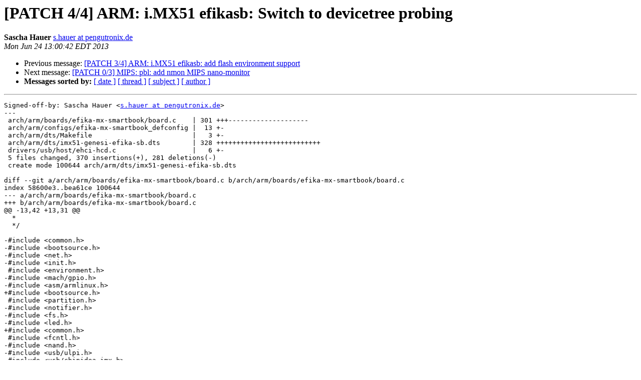

--- FILE ---
content_type: text/html
request_url: http://lists.infradead.org/pipermail/barebox/2013-June/015356.html
body_size: 26563
content:
<!DOCTYPE HTML PUBLIC "-//W3C//DTD HTML 4.01 Transitional//EN">
<HTML>
 <HEAD>
   <TITLE> [PATCH 4/4] ARM: i.MX51 efikasb: Switch to devicetree probing
   </TITLE>
   <LINK REL="Index" HREF="index.html" >
   <LINK REL="made" HREF="mailto:barebox%40lists.infradead.org?Subject=Re:%20Re%3A%20%5BPATCH%204/4%5D%20ARM%3A%20i.MX51%20efikasb%3A%20Switch%20to%20devicetree%20probing&In-Reply-To=%3C1372093242-11699-4-git-send-email-s.hauer%40pengutronix.de%3E">
   <META NAME="robots" CONTENT="index,nofollow">
   <style type="text/css">
       pre {
           white-space: pre-wrap;       /* css-2.1, curent FF, Opera, Safari */
           }
   </style>
   <META http-equiv="Content-Type" content="text/html; charset=us-ascii">
   <LINK REL="Previous"  HREF="015354.html">
   <LINK REL="Next"  HREF="015358.html">
 </HEAD>
 <BODY BGCOLOR="#ffffff">
   <H1>[PATCH 4/4] ARM: i.MX51 efikasb: Switch to devicetree probing</H1>
    <B>Sascha Hauer</B> 
    <A HREF="mailto:barebox%40lists.infradead.org?Subject=Re:%20Re%3A%20%5BPATCH%204/4%5D%20ARM%3A%20i.MX51%20efikasb%3A%20Switch%20to%20devicetree%20probing&In-Reply-To=%3C1372093242-11699-4-git-send-email-s.hauer%40pengutronix.de%3E"
       TITLE="[PATCH 4/4] ARM: i.MX51 efikasb: Switch to devicetree probing">s.hauer at pengutronix.de
       </A><BR>
    <I>Mon Jun 24 13:00:42 EDT 2013</I>
    <P><UL>
        <LI>Previous message: <A HREF="015354.html">[PATCH 3/4] ARM: i.MX51 efikasb: add flash environment support
</A></li>
        <LI>Next message: <A HREF="015358.html">[PATCH 0/3] MIPS: pbl: add nmon MIPS nano-monitor
</A></li>
         <LI> <B>Messages sorted by:</B> 
              <a href="date.html#15356">[ date ]</a>
              <a href="thread.html#15356">[ thread ]</a>
              <a href="subject.html#15356">[ subject ]</a>
              <a href="author.html#15356">[ author ]</a>
         </LI>
       </UL>
    <HR>  
<!--beginarticle-->
<PRE>Signed-off-by: Sascha Hauer &lt;<A HREF="http://lists.infradead.org/mailman/listinfo/barebox">s.hauer at pengutronix.de</A>&gt;
---
 arch/arm/boards/efika-mx-smartbook/board.c    | 301 +++--------------------
 arch/arm/configs/efika-mx-smartbook_defconfig |  13 +-
 arch/arm/dts/Makefile                         |   3 +-
 arch/arm/dts/imx51-genesi-efika-sb.dts        | 328 ++++++++++++++++++++++++++
 drivers/usb/host/ehci-hcd.c                   |   6 +-
 5 files changed, 370 insertions(+), 281 deletions(-)
 create mode 100644 arch/arm/dts/imx51-genesi-efika-sb.dts

diff --git a/arch/arm/boards/efika-mx-smartbook/board.c b/arch/arm/boards/efika-mx-smartbook/board.c
index 58600e3..bea61ce 100644
--- a/arch/arm/boards/efika-mx-smartbook/board.c
+++ b/arch/arm/boards/efika-mx-smartbook/board.c
@@ -13,42 +13,31 @@
  *
  */
 
-#include &lt;common.h&gt;
-#include &lt;bootsource.h&gt;
-#include &lt;net.h&gt;
-#include &lt;init.h&gt;
 #include &lt;environment.h&gt;
-#include &lt;mach/gpio.h&gt;
-#include &lt;asm/armlinux.h&gt;
+#include &lt;bootsource.h&gt;
 #include &lt;partition.h&gt;
-#include &lt;notifier.h&gt;
-#include &lt;fs.h&gt;
-#include &lt;led.h&gt;
+#include &lt;common.h&gt;
 #include &lt;fcntl.h&gt;
-#include &lt;nand.h&gt;
-#include &lt;usb/ulpi.h&gt;
-#include &lt;usb/chipidea-imx.h&gt;
+#include &lt;gpio.h&gt;
+#include &lt;init.h&gt;
+#include &lt;led.h&gt;
+#include &lt;fs.h&gt;
+#include &lt;io.h&gt;
+
 #include &lt;spi/spi.h&gt;
 #include &lt;mfd/mc13xxx.h&gt;
 #include &lt;mfd/mc13892.h&gt;
-#include &lt;asm/io.h&gt;
-#include &lt;asm/mmu.h&gt;
-#include &lt;mach/imx-nand.h&gt;
-#include &lt;mach/spi.h&gt;
+
+#include &lt;asm/armlinux.h&gt;
+
+#include &lt;mach/imx-flash-header.h&gt;
+#include &lt;mach/devices-imx51.h&gt;
+#include &lt;mach/imx51-regs.h&gt;
+#include &lt;mach/iomux-mx51.h&gt;
+#include &lt;mach/revision.h&gt;
 #include &lt;mach/generic.h&gt;
 #include &lt;mach/imx5.h&gt;
 #include &lt;mach/bbu.h&gt;
-#include &lt;mach/iomux-mx51.h&gt;
-#include &lt;mach/imx51-regs.h&gt;
-#include &lt;mach/devices-imx51.h&gt;
-#include &lt;mach/imx-flash-header.h&gt;
-#include &lt;mach/revision.h&gt;
-
-#define GPIO_EFIKA_SDHC1_WP	IMX_GPIO_NR(1, 1)
-#define GPIO_EFIKAMX_SDHC1_CD	IMX_GPIO_NR(1, 0)
-#define GPIO_EFIKASB_SDHC1_CD	IMX_GPIO_NR(2, 27)
-#define GPIO_EFIKASB_SDHC2_CD	IMX_GPIO_NR(1, 8)
-#define GPIO_EFIKASB_SDHC2_WP	IMX_GPIO_NR(1, 7)
 
 #define GPIO_BACKLIGHT_POWER	IMX_GPIO_NR(4, 12)
 #define GPIO_BACKLIGHT_PWM	IMX_GPIO_NR(1, 2)
@@ -63,128 +52,6 @@
 #define GPIO_HUB_RESET		IMX_GPIO_NR(1, 5)
 #define GPIO_SMSC3317_RESET	IMX_GPIO_NR(2, 9)
 
-static iomux_v3_cfg_t efika_pads[] = {
-	/* ECSPI1 */
-	MX51_PAD_CSPI1_MOSI__ECSPI1_MOSI,
-	MX51_PAD_CSPI1_MISO__ECSPI1_MISO,
-	MX51_PAD_CSPI1_SCLK__ECSPI1_SCLK,
-	MX51_PAD_CSPI1_SS0__GPIO4_24,
-	MX51_PAD_CSPI1_SS1__GPIO4_25,
-	MX51_PAD_GPIO1_6__GPIO1_6,
-
-	/* ESDHC1 */
-	MX51_PAD_SD1_CMD__SD1_CMD,
-	MX51_PAD_SD1_CLK__SD1_CLK,
-	MX51_PAD_SD1_DATA0__SD1_DATA0,
-	MX51_PAD_SD1_DATA1__SD1_DATA1,
-	MX51_PAD_SD1_DATA2__SD1_DATA2,
-	MX51_PAD_SD1_DATA3__SD1_DATA3,
-	MX51_PAD_GPIO1_1__GPIO1_1,
-
-	/* USB HOST1 */
-	MX51_PAD_USBH1_CLK__USBH1_CLK,
-	MX51_PAD_USBH1_DIR__USBH1_DIR,
-	MX51_PAD_USBH1_NXT__USBH1_NXT,
-	MX51_PAD_USBH1_DATA0__USBH1_DATA0,
-	MX51_PAD_USBH1_DATA1__USBH1_DATA1,
-	MX51_PAD_USBH1_DATA2__USBH1_DATA2,
-	MX51_PAD_USBH1_DATA3__USBH1_DATA3,
-	MX51_PAD_USBH1_DATA4__USBH1_DATA4,
-	MX51_PAD_USBH1_DATA5__USBH1_DATA5,
-	MX51_PAD_USBH1_DATA6__USBH1_DATA6,
-	MX51_PAD_USBH1_DATA7__USBH1_DATA7,
-	MX51_PAD_USBH1_STP__GPIO1_27,
-	MX51_PAD_EIM_A16__GPIO2_10,
-
-	/* USB HOST2 */
-	MX51_PAD_EIM_D27__GPIO2_9,
-	MX51_PAD_GPIO1_5__GPIO1_5,
-	MX51_PAD_EIM_D16__USBH2_DATA0,
-	MX51_PAD_EIM_D17__USBH2_DATA1,
-	MX51_PAD_EIM_D18__USBH2_DATA2,
-	MX51_PAD_EIM_D19__USBH2_DATA3,
-	MX51_PAD_EIM_D20__USBH2_DATA4,
-	MX51_PAD_EIM_D21__USBH2_DATA5,
-	MX51_PAD_EIM_D22__USBH2_DATA6,
-	MX51_PAD_EIM_D23__USBH2_DATA7,
-	MX51_PAD_EIM_A24__USBH2_CLK,
-	MX51_PAD_EIM_A25__USBH2_DIR,
-	MX51_PAD_EIM_A26__GPIO2_20,
-	MX51_PAD_EIM_A27__USBH2_NXT,
-
-	/* PATA */
-	MX51_PAD_NANDF_WE_B__PATA_DIOW,
-	MX51_PAD_NANDF_RE_B__PATA_DIOR,
-	MX51_PAD_NANDF_ALE__PATA_BUFFER_EN,
-	MX51_PAD_NANDF_CLE__PATA_RESET_B,
-	MX51_PAD_NANDF_WP_B__PATA_DMACK,
-	MX51_PAD_NANDF_RB0__PATA_DMARQ,
-	MX51_PAD_NANDF_RB1__PATA_IORDY,
-	MX51_PAD_GPIO_NAND__PATA_INTRQ,
-	MX51_PAD_NANDF_CS2__PATA_CS_0,
-	MX51_PAD_NANDF_CS3__PATA_CS_1,
-	MX51_PAD_NANDF_CS4__PATA_DA_0,
-	MX51_PAD_NANDF_CS5__PATA_DA_1,
-	MX51_PAD_NANDF_CS6__PATA_DA_2,
-	MX51_PAD_NANDF_D15__PATA_DATA15,
-	MX51_PAD_NANDF_D14__PATA_DATA14,
-	MX51_PAD_NANDF_D13__PATA_DATA13,
-	MX51_PAD_NANDF_D12__PATA_DATA12,
-	MX51_PAD_NANDF_D11__PATA_DATA11,
-	MX51_PAD_NANDF_D10__PATA_DATA10,
-	MX51_PAD_NANDF_D9__PATA_DATA9,
-	MX51_PAD_NANDF_D8__PATA_DATA8,
-	MX51_PAD_NANDF_D7__PATA_DATA7,
-	MX51_PAD_NANDF_D6__PATA_DATA6,
-	MX51_PAD_NANDF_D5__PATA_DATA5,
-	MX51_PAD_NANDF_D4__PATA_DATA4,
-	MX51_PAD_NANDF_D3__PATA_DATA3,
-	MX51_PAD_NANDF_D2__PATA_DATA2,
-	MX51_PAD_NANDF_D1__PATA_DATA1,
-	MX51_PAD_NANDF_D0__PATA_DATA0,
-
-	MX51_PAD_EIM_A22__GPIO2_16, /* WLAN enable (1 = on) */
-	MX51_PAD_EIM_A17__GPIO2_11,
-
-	/* I2C2 */
-	MX51_PAD_KEY_COL4__I2C2_SCL,
-	MX51_PAD_KEY_COL5__I2C2_SDA,
-
-	MX51_PAD_GPIO1_2__GPIO1_2, /* Backlight (should be pwm) (1 = on) */
-	MX51_PAD_CSI2_D19__GPIO4_12, /* Backlight power (0 = on) */
-
-	MX51_PAD_DISPB2_SER_CLK__GPIO3_7, /* LVDS power (1 = on) */
-	MX51_PAD_DISPB2_SER_DIN__GPIO3_5, /* LVDS reset (1 = reset) */
-	MX51_PAD_CSI1_D8__GPIO3_12, /* LVDS enable (1 = enable) */
-	MX51_PAD_CSI1_D9__GPIO3_13, /* LCD enable (1 = on) */
-
-	MX51_PAD_DI1_PIN12__GPIO3_1, /* WLAN switch (0 = on) */
-
-	MX51_PAD_GPIO1_4__WDOG1_WDOG_B,
-};
-
-static iomux_v3_cfg_t efikasb_pads[] = {
-	/* LEDs */
-	MX51_PAD_EIM_CS0__GPIO2_25,
-	MX51_PAD_GPIO1_3__GPIO1_3,
-
-	/* ESHC2 */
-	MX51_PAD_SD2_CMD__SD2_CMD,
-	MX51_PAD_SD2_CLK__SD2_CLK,
-	MX51_PAD_SD2_DATA0__SD2_DATA0,
-	MX51_PAD_SD2_DATA1__SD2_DATA1,
-	MX51_PAD_SD2_DATA2__SD2_DATA2,
-	MX51_PAD_SD2_DATA3__SD2_DATA3,
-	MX51_PAD_GPIO1_7__GPIO1_7,
-	MX51_PAD_GPIO1_8__GPIO1_8,
-
-	MX51_PAD_EIM_CS2__GPIO2_27,
-};
-
-static iomux_v3_cfg_t efikamx_pads[] = {
-	MX51_PAD_GPIO1_0__GPIO1_0,
-};
-
 /*
  * Generally this should work on the Efika MX smarttop aswell,
  * but I do not have the hardware to test it, so hardcode this
@@ -195,36 +62,7 @@ static inline int machine_is_efikasb(void)
 	return 1;
 }
 
-static int efikamx_mem_init(void)
-{
-	arm_add_mem_device(&quot;ram0&quot;, 0x90000000, SZ_512M);
-
-	return 0;
-}
-mem_initcall(efikamx_mem_init);
-
-static int spi_0_cs[] = { IMX_GPIO_NR(4, 24), IMX_GPIO_NR(4, 25) };
-
-static struct spi_imx_master spi_0_data = {
-	.chipselect = spi_0_cs,
-	.num_chipselect = ARRAY_SIZE(spi_0_cs),
-};
-
-static const struct spi_board_info efikamx_spi_board_info[] = {
-	{
-		.name = &quot;mc13xxx-spi&quot;,
-		.max_speed_hz = 30 * 1000 * 1000,
-		.bus_num = 0,
-		.chip_select = 0,
-	}, {
-		.name = &quot;m25p80&quot;,
-		.chip_select = 1,
-		.max_speed_hz = 20 * 1000 * 1000,
-		.bus_num = 0,
-	},
-};
-
-static void efikamx_power_init(void)
+static int efikamx_power_init(void)
 {
 	unsigned int val;
 	struct mc13xxx *mc;
@@ -232,7 +70,7 @@ static void efikamx_power_init(void)
 	mc = mc13xxx_get();
 	if (!mc) {
 		printf(&quot;could not get mc13892\n&quot;);
-		return;
+		return -ENODEV;
 	}
 
 	/* Write needed to Power Gate 2 register */
@@ -338,35 +176,10 @@ static void efikamx_power_init(void)
 	mc13xxx_reg_write(mc, MC13892_REG_POWER_CTL2, val);
 
 	udelay(2500);
-}
 
-static struct esdhc_platform_data efikasb_sd2_data = {
-	.cd_gpio = GPIO_EFIKASB_SDHC2_CD,
-	.wp_gpio = GPIO_EFIKASB_SDHC2_WP,
-	.cd_type = ESDHC_CD_GPIO,
-	.wp_type = ESDHC_WP_GPIO,
-	.devname = &quot;mmc_left&quot;,
-};
-
-static struct esdhc_platform_data efikamx_sd1_data = {
-	.cd_gpio = GPIO_EFIKAMX_SDHC1_CD,
-	.wp_gpio = GPIO_EFIKA_SDHC1_WP,
-	.cd_type = ESDHC_CD_GPIO,
-	.wp_type = ESDHC_WP_GPIO,
-};
-
-static struct esdhc_platform_data efikasb_sd1_data = {
-	.cd_gpio = GPIO_EFIKASB_SDHC1_CD,
-	.wp_gpio = GPIO_EFIKA_SDHC1_WP,
-	.cd_type = ESDHC_CD_GPIO,
-	.wp_type = ESDHC_WP_GPIO,
-	.devname = &quot;mmc_back&quot;,
-};
-
-struct imxusb_platformdata efikamx_usbh1_pdata = {
-	.flags = MXC_EHCI_MODE_ULPI | MXC_EHCI_INTERFACE_DIFF_UNI,
-	.mode = IMX_USB_MODE_HOST,
-};
+	return 0;
+}
+late_initcall(efikamx_power_init);
 
 static int efikamx_usb_init(void)
 {
@@ -395,18 +208,9 @@ static int efikamx_usb_init(void)
 		mxc_iomux_v3_setup_pad(MX51_PAD_EIM_A26__USBH2_STP);
 	}
 
-	imx51_add_usbh1(&amp;efikamx_usbh1_pdata);
-
-	/*
-	 * At least for the EfikaSB these do not seem to be interesting.
-	 * The external ports are all connected to host1.
-	 *
-	 * imx51_add_usbotg(pdata);
-	 * imx51_add_usbh2(pdate);
-	 */
-
 	return 0;
 }
+console_initcall(efikamx_usb_init);
 
 static struct gpio_led leds[] = {
 	{
@@ -423,42 +227,16 @@ static struct gpio_led leds[] = {
 
 #include &quot;dcd-data.h&quot;
 
-static int efikamx_devices_init(void)
+static int efikamx_late_init(void)
 {
+	enum bootsource bootsource;
 	int i;
 
-	mxc_iomux_v3_setup_multiple_pads(efika_pads, ARRAY_SIZE(efika_pads));
-	if (machine_is_efikasb()) {
-		gpio_direction_output(GPIO_BACKLIGHT_POWER, 1);
-		mxc_iomux_v3_setup_multiple_pads(efikasb_pads,
-				ARRAY_SIZE(efikasb_pads));
-	} else {
-		mxc_iomux_v3_setup_multiple_pads(efikamx_pads,
-				ARRAY_SIZE(efikamx_pads));
-	}
-
-	spi_register_board_info(efikamx_spi_board_info,
-			ARRAY_SIZE(efikamx_spi_board_info));
-	imx51_add_spi0(&amp;spi_0_data);
-
-	efikamx_power_init();
-
-	if (machine_is_efikasb())
-		imx51_add_mmc0(&amp;efikasb_sd1_data);
-	else
-		imx51_add_mmc0(&amp;efikamx_sd1_data);
-
-	imx51_add_mmc1(&amp;efikasb_sd2_data);
+	gpio_direction_output(GPIO_BACKLIGHT_POWER, 1);
 
 	for (i = 0; i &lt; ARRAY_SIZE(leds); i++)
 		led_gpio_register(&amp;leds[i]);
 
-	imx51_add_i2c1(NULL);
-
-	efikamx_usb_init();
-
-	imx51_add_pata();
-
 	writew(0x0, MX51_WDOG_BASE_ADDR + 0x8);
 
 	imx51_bbu_internal_mmc_register_handler(&quot;mmc&quot;, &quot;/dev/mmc_left&quot;,
@@ -469,13 +247,7 @@ static int efikamx_devices_init(void)
 	armlinux_set_architecture(2370);
 	armlinux_set_revision(0x5100 | imx_silicon_revision());
 
-	return 0;
-}
-device_initcall(efikamx_devices_init);
-
-static int efikamx_part_init(void)
-{
-	enum bootsource bootsource = bootsource_get();
+	bootsource = bootsource_get();
 
 	switch (bootsource) {
 	case BOOTSOURCE_MMC:
@@ -493,23 +265,4 @@ static int efikamx_part_init(void)
 
 	return 0;
 }
-late_initcall(efikamx_part_init);
-
-static iomux_v3_cfg_t efika_uart_pads[] = {
-	/* UART */
-	MX51_PAD_UART1_RXD__UART1_RXD,
-	MX51_PAD_UART1_TXD__UART1_TXD,
-	MX51_PAD_UART1_RTS__UART1_RTS,
-	MX51_PAD_UART1_CTS__UART1_CTS,
-};
-
-static int efikamx_console_init(void)
-{
-	mxc_iomux_v3_setup_multiple_pads(efika_uart_pads,
-			ARRAY_SIZE(efika_uart_pads));
-
-	imx51_add_uart0();
-
-	return 0;
-}
-console_initcall(efikamx_console_init);
+late_initcall(efikamx_late_init);
diff --git a/arch/arm/configs/efika-mx-smartbook_defconfig b/arch/arm/configs/efika-mx-smartbook_defconfig
index 2ef33b4..8e14466 100644
--- a/arch/arm/configs/efika-mx-smartbook_defconfig
+++ b/arch/arm/configs/efika-mx-smartbook_defconfig
@@ -1,3 +1,5 @@
+CONFIG_BUILTIN_DTB=y
+CONFIG_BUILTIN_DTB_NAME=&quot;imx51-genesi-efika-sb&quot;
 CONFIG_ARCH_IMX=y
 CONFIG_ARCH_IMX51=y
 CONFIG_MACH_EFIKA_MX_SMARTBOOK=y
@@ -30,9 +32,7 @@ CONFIG_CMD_READLINE=y
 CONFIG_CMD_MENU=y
 CONFIG_CMD_MENU_MANAGEMENT=y
 CONFIG_CMD_TIME=y
-CONFIG_CMD_DIRNAME=y
 CONFIG_CMD_LN=y
-CONFIG_CMD_READLINK=y
 CONFIG_CMD_TFTP=y
 CONFIG_CMD_FILETYPE=y
 CONFIG_CMD_ECHO_E=y
@@ -52,7 +52,8 @@ CONFIG_CMD_UIMAGE=y
 CONFIG_CMD_RESET=y
 CONFIG_CMD_GO=y
 CONFIG_CMD_OFTREE=y
-CONFIG_CMD_OFTREE_PROBE=y
+CONFIG_CMD_OF_PROPERTY=y
+CONFIG_CMD_OF_NODE=y
 CONFIG_CMD_BAREBOX_UPDATE=y
 CONFIG_CMD_TIMEOUT=y
 CONFIG_CMD_PARTITION=y
@@ -66,6 +67,7 @@ CONFIG_CMD_LED=y
 CONFIG_CMD_LED_TRIGGER=y
 CONFIG_CMD_MIITOOL=y
 CONFIG_CMD_CLK=y
+CONFIG_CMD_DETECT=y
 CONFIG_CMD_WD=y
 CONFIG_NET=y
 CONFIG_NET_DHCP=y
@@ -73,16 +75,17 @@ CONFIG_NET_NFS=y
 CONFIG_NET_PING=y
 CONFIG_NET_NETCONSOLE=y
 CONFIG_NET_RESOLV=y
+CONFIG_OFDEVICE=y
 CONFIG_NET_USB=y
 CONFIG_NET_USB_ASIX=y
 CONFIG_NET_USB_SMSC95XX=y
 CONFIG_DRIVER_SPI_IMX=y
 CONFIG_I2C=y
 CONFIG_I2C_IMX=y
-CONFIG_DRIVER_CFI=y
-CONFIG_CFI_BUFFER_WRITE=y
 CONFIG_MTD=y
 CONFIG_MTD_M25P80=y
+CONFIG_DRIVER_CFI=y
+CONFIG_CFI_BUFFER_WRITE=y
 CONFIG_DISK_INTF_PLATFORM_IDE=y
 CONFIG_DISK_PATA_IMX=y
 CONFIG_USB=y
diff --git a/arch/arm/dts/Makefile b/arch/arm/dts/Makefile
index bfca4c5..b271618 100644
--- a/arch/arm/dts/Makefile
+++ b/arch/arm/dts/Makefile
@@ -1,4 +1,5 @@
-dtb-$(CONFIG_ARCH_IMX51) += imx51-babbage.dtb
+dtb-$(CONFIG_ARCH_IMX51) += imx51-babbage.dtb \
+	imx51-genesi-efika-sb.dtb
 dtb-$(CONFIG_ARCH_IMX53) += imx53-qsb.dtb
 dtb-$(CONFIG_ARCH_IMX6) += imx6q-dmo-realq7.dtb \
 	imx6q-sabrelite.dtb \
diff --git a/arch/arm/dts/imx51-genesi-efika-sb.dts b/arch/arm/dts/imx51-genesi-efika-sb.dts
new file mode 100644
index 0000000..dc92b2a
--- /dev/null
+++ b/arch/arm/dts/imx51-genesi-efika-sb.dts
@@ -0,0 +1,328 @@
+/*
+ * Copyright 2012 Sascha Hauer, Pengutronix &lt;<A HREF="http://lists.infradead.org/mailman/listinfo/barebox">s.hauer at pengutronix.de</A>&gt;
+ *
+ * The code contained herein is licensed under the GNU General Public
+ * License. You may obtain a copy of the GNU General Public License
+ * Version 2 or later at the following locations:
+ *
+ * <A HREF="http://www.opensource.org/licenses/gpl-license.html">http://www.opensource.org/licenses/gpl-license.html</A>
+ * <A HREF="http://www.gnu.org/copyleft/gpl.html">http://www.gnu.org/copyleft/gpl.html</A>
+ */
+
+/dts-v1/;
+#include &quot;imx51.dtsi&quot;
+
+/ {
+	model = &quot;Genesi Efika MX Smartbook&quot;;
+	compatible = &quot;genesi,imx51-sb&quot;, &quot;fsl,imx51&quot;;
+
+	chosen {
+		linux,stdout-path = &quot;/soc/<A HREF="http://lists.infradead.org/mailman/listinfo/barebox">aips at 70000000</A>/<A HREF="http://lists.infradead.org/mailman/listinfo/barebox">serial at 73fbc000</A>&quot;;
+	};
+
+	memory {
+		reg = &lt;0x90000000 0x20000000&gt;;
+	};
+
+	leds {
+		compatible = &quot;gpio-leds&quot;;
+
+		mail {
+			label = &quot;mail&quot;;
+			gpios = &lt;&amp;gpio1 3 1&gt;;
+			linux,default-trigger = &quot;heartbeat&quot;;
+		};
+
+		white {
+			label = &quot;white&quot;;
+			gpios = &lt;&amp;gpio2 25 0&gt;;
+			linux,default-trigger = &quot;none&quot;;
+		};
+	};
+
+	gpio-keys {
+		compatible = &quot;gpio-keys&quot;;
+
+		power {
+			label = &quot;Power&quot;;
+			gpios = &lt;&amp;gpio2 31 0&gt;;
+			linux,code = &lt;116&gt;; /* KEY_POWER */
+			gpio-key,wakeup;
+		};
+
+		lid {
+			label = &quot;Lid&quot;;
+			gpios = &lt;&amp;gpio3 14 0&gt;;
+			linux,input-type = &lt;5&gt;; /* EV_SW */
+			linux,code = &lt;0&gt;; /* SW_LID */
+			debounce-interval = &lt;1&gt;;
+			gpio-key,wakeup;
+		};
+	};
+
+	sound {
+		compatible = &quot;fsl,imx51-efikasb-sgtl5000&quot;,
+			     &quot;fsl,imx-audio-sgtl5000&quot;;
+		model = &quot;imx51-efikasb-sgtl5000&quot;;
+		ssi-controller = &lt;&amp;ssi1&gt;;
+		audio-codec = &lt;&amp;sgtl5000&gt;;
+		audio-routing =
+			&quot;Headphone Jack&quot;, &quot;HP_OUT&quot;;
+		mux-int-port = &lt;1&gt;;
+		mux-ext-port = &lt;3&gt;;
+	};
+
+	backlight {
+		compatible = &quot;pwm-backlight&quot;;
+		pwms = &lt;&amp;pwm1 0 78770&gt;;
+		brightness-levels = &lt;0 4 8 16 32 64 128 255&gt;;
+		default-brightness-level = &lt;6&gt;;
+        };
+};
+
+&amp;ssi1 {
+	fsl,mode = &quot;i2s-slave&quot;;
+	status = &quot;okay&quot;;
+};
+
+&amp;iomuxc {
+	pinctrl-names = &quot;default&quot;;
+	pinctrl-0 = &lt;&amp;pinctrl_hog&gt;;
+
+	hog {
+		pinctrl_hog: hoggrp {
+			fsl,pins = &lt;
+				MX51_PAD_EIM_DTACK__GPIO2_31 0x800000c0		/* Power button */
+				MX51_PAD_EIM_A16__GPIO2_10  0x80000000		/* WLAN reset */
+				MX51_PAD_EIM_A22__GPIO2_16 0x80000000		/* WLAN power */
+				MX51_PAD_CSI2_D13__GPIO4_10 0x80000000		/* WWAN power? */
+				MX51_PAD_DI1_PIN12__GPIO3_1 0x80000000		/* WLAN switch */
+				MX51_PAD_EIM_A17__GPIO2_11  0x80000000		/* Bluetooth power */
+				MX51_PAD_EIM_A23__GPIO2_17 0x80000000		/* Audio amp enable, 1 = on */
+				MX51_PAD_GPIO1_6__REF_EN_B 0x80000000		/* PMIC interrupt */
+				MX51_PAD_DI1_PIN11__GPIO3_0 0x80000000		/* Battery low */
+				MX51_PAD_CSI2_PIXCLK__GPIO4_15 0x80000000	/* Power good */
+				MX51_PAD_CSI1_VSYNC__GPIO3_14 0x80000000	/* Lid switch, 0 = closed */
+				MX51_PAD_CSPI1_SS0__GPIO4_24 0x85
+				MX51_PAD_CSPI1_SS1__GPIO4_25 0x85
+				MX51_PAD_CSI1_D8__GPIO3_12 0x80000000		/* LVDS enable, 1 = on */
+				MX51_PAD_GPIO1_2__GPIO1_2 0x80000000		/* Backlight PWM */
+				MX51_PAD_CSI2_D19__GPIO4_12 0x80000000		/* Backlight power, 0 = on */
+				MX51_PAD_DISPB2_SER_DIO__GPIO3_6 0x80000000	/* LVDS reset, 1 = reset */
+				MX51_PAD_DISPB2_SER_DIN__GPIO3_5 0x80000000	/* LVDS reset (1 = reset) */
+				MX51_PAD_DISPB2_SER_CLK__GPIO3_7 0x80000000	/* LVDS power, 1 = on */
+				MX51_PAD_CSI1_D9__GPIO3_13 0x80000000		/* LCD enable (1 = on */
+				MX51_PAD_NANDF_CS0__GPIO3_16 0x80000000		/* Camera power, 0 = on */
+				MX51_PAD_GPIO1_5__GPIO1_5 0x80000000		/* USB hub reset, 0 = reset */
+				MX51_PAD_EIM_D27__GPIO2_9  0x80000000		/* USB phy reset, 0 = reset */
+				MX51_PAD_DISPB2_SER_DIO__GPIO3_6 0x80000000	/* Battery, 0 = inserted */
+				MX51_PAD_GPIO1_3__GPIO1_3 0x80000000		/* Alarm LED, 0 = on */
+				MX51_PAD_EIM_CS0__GPIO2_25 0x80000000		/* Caps LED, 1 = on */
+				MX51_PAD_CSPI1_RDY__GPIO4_26 0x80000000		/* Audio clk enable */
+				MX51_PAD_EIM_A26__GPIO2_20 0x80000000
+				MX51_PAD_USBH1_STP__GPIO1_27 0x80000000
+			&gt;;
+		};
+	};
+};
+
+&amp;uart1 {
+	pinctrl-names = &quot;default&quot;;
+	pinctrl-0 = &lt;&amp;pinctrl_uart1_1&gt;;
+	status = &quot;okay&quot;;
+};
+
+&amp;i2c2 {
+	pinctrl-names = &quot;default&quot;;
+	pinctrl-0 = &lt;&amp;pinctrl_i2c2_1&gt;;
+	clock-frequency = &lt;100000&gt;;
+	status = &quot;okay&quot;;
+
+	sgtl5000: <A HREF="http://lists.infradead.org/mailman/listinfo/barebox">codec at 0a</A> {
+		compatible = &quot;fsl,sgtl5000&quot;;
+		reg = &lt;0x0a&gt;;
+		clock-frequency = &lt;12288000&gt;;
+		VDDA-supply = &lt;&amp;vdig_reg&gt;;
+		VDDD-supply = &lt;&amp;vdig_reg&gt;;
+		VDDIO-supply = &lt;&amp;vvideo_reg&gt;;
+	};
+
+	battery: <A HREF="http://lists.infradead.org/mailman/listinfo/barebox">battery at 0b</A> {
+		compatible = &quot;sbs,sbs-battery&quot;;
+		reg = &lt;0x0b&gt;;
+		sbs,battery-detect-gpios = &lt;&amp;gpio3 6 1&gt;;
+	};
+
+	lvds: <A HREF="http://lists.infradead.org/mailman/listinfo/barebox">mtl017 at 3a</A> {
+		compatible = &quot;mtl017&quot;;
+		reg = &lt;0x3a&gt;;
+		crtcs = &lt;&amp;ipu 1&gt;;
+		edid-i2c = &lt;&amp;i2c2&gt;;
+		interface-pix-fmt = &quot;rgb565&quot;;
+		pinctrl-names = &quot;default&quot;;
+		pinctrl-0 = &lt;&amp;pinctrl_ipu_disp1_1&gt;;
+	};
+};
+
+&amp;esdhc1 {
+	pinctrl-names = &quot;default&quot;;
+	pinctrl-0 = &lt;&amp;pinctrl_esdhc1_1&gt;;
+	cd-gpios = &lt;&amp;gpio2 27 0&gt;;
+	wp-gpios = &lt;&amp;gpio1 1 0&gt;;
+	status = &quot;okay&quot;;
+};
+
+&amp;esdhc2 {
+	pinctrl-names = &quot;default&quot;;
+	pinctrl-0 = &lt;&amp;pinctrl_esdhc2_1&gt;;
+	cd-gpios = &lt;&amp;gpio1 8 0&gt;;
+	wp-gpios = &lt;&amp;gpio1 7 0&gt;;
+	status = &quot;okay&quot;;
+};
+
+&amp;ecspi1 {
+	fsl,spi-num-chipselects = &lt;1&gt;;
+	cs-gpios = &lt;&amp;gpio4 23 0&gt;;
+	pinctrl-names = &quot;default&quot;;
+	pinctrl-0 = &lt;&amp;pinctrl_ecspi1_1&gt;;
+	fsl,spi-num-chipselects = &lt;2&gt;;
+	cs-gpios = &lt;&amp;gpio4 24 0&gt;, &lt;&amp;gpio4 25 0&gt;;
+	status = &quot;okay&quot;;
+
+	pmic: <A HREF="http://lists.infradead.org/mailman/listinfo/barebox">mc13892 at 0</A> {
+		compatible = &quot;fsl,mc13892&quot;;
+		spi-max-frequency = &lt;20000000&gt;;
+		reg = &lt;0&gt;;
+		spi-cs-high;
+		#address-cells = &lt;1&gt;;
+		#size-cells = &lt;0&gt;;
+		interrupt-parent = &lt;&amp;gpio1&gt;;
+		interrupts = &lt;6 0x4&gt;;
+
+		regulators {
+			sw1_reg: sw1 {
+				regulator-min-microvolt = &lt;600000&gt;;
+				regulator-max-microvolt = &lt;1375000&gt;;
+				regulator-boot-on;
+				regulator-always-on;
+			};
+
+			sw2_reg: sw2 {
+				regulator-min-microvolt = &lt;900000&gt;;
+				regulator-max-microvolt = &lt;1850000&gt;;
+				regulator-boot-on;
+				regulator-always-on;
+			};
+
+			sw3_reg: sw3 {
+				regulator-min-microvolt = &lt;1100000&gt;;
+				regulator-max-microvolt = &lt;1850000&gt;;
+				regulator-boot-on;
+				regulator-always-on;
+			};
+
+			sw4_reg: sw4 {
+				regulator-min-microvolt = &lt;1100000&gt;;
+				regulator-max-microvolt = &lt;1850000&gt;;
+				regulator-boot-on;
+				regulator-always-on;
+			};
+
+			vpll_reg: vpll {
+				regulator-min-microvolt = &lt;1050000&gt;;
+				regulator-max-microvolt = &lt;1800000&gt;;
+				regulator-boot-on;
+				regulator-always-on;
+			};
+
+			vdig_reg: vdig {
+				regulator-min-microvolt = &lt;1650000&gt;;
+				regulator-max-microvolt = &lt;1650000&gt;;
+			};
+
+			vsd_reg: vsd {
+				regulator-min-microvolt = &lt;1800000&gt;;
+				regulator-max-microvolt = &lt;3150000&gt;;
+			};
+
+			vusb2_reg: vusb2 {
+				regulator-min-microvolt = &lt;2400000&gt;;
+				regulator-max-microvolt = &lt;2775000&gt;;
+				regulator-boot-on;
+				regulator-always-on;
+			};
+
+			vvideo_reg: vvideo {
+				regulator-min-microvolt = &lt;2775000&gt;;
+				regulator-max-microvolt = &lt;2775000&gt;;
+			};
+
+			vaudio_reg: vaudio {
+				regulator-min-microvolt = &lt;2300000&gt;;
+				regulator-max-microvolt = &lt;3000000&gt;;
+			};
+
+			vcam_reg: vcam {
+				regulator-min-microvolt = &lt;2500000&gt;;
+				regulator-max-microvolt = &lt;3000000&gt;;
+			};
+
+			vgen1_reg: vgen1 {
+				regulator-min-microvolt = &lt;1200000&gt;;
+				regulator-max-microvolt = &lt;1200000&gt;;
+			};
+
+			vgen2_reg: vgen2 {
+				regulator-min-microvolt = &lt;1200000&gt;;
+				regulator-max-microvolt = &lt;3150000&gt;;
+				regulator-always-on;
+			};
+
+			vgen3_reg: vgen3 {
+				regulator-min-microvolt = &lt;1800000&gt;;
+				regulator-max-microvolt = &lt;2900000&gt;;
+				regulator-always-on;
+			};
+		};
+	};
+
+	flash: m25p80 {
+		compatible = &quot;sst,sst25vf032b&quot;, &quot;m25p80&quot;;
+		spi-max-frequency = &lt;15000000&gt;;
+		reg = &lt;1&gt;;
+	};
+};
+
+&amp;audmux {
+	pinctrl-names = &quot;default&quot;;
+	pinctrl-0 = &lt;&amp;pinctrl_audmux_1&gt;;
+	status = &quot;okay&quot;;
+};
+
+&amp;pata {
+	pinctrl-names = &quot;default&quot;;
+	pinctrl-0 = &lt;&amp;pinctrl_pata_1&gt;;
+	status = &quot;okay&quot;;
+};
+
+&amp;usbotg {
+	barebox,phy_type = &quot;utmi_wide&quot;;
+	phy_type = &quot;ulpi&quot;;
+	status = &quot;okay&quot;;
+};
+
+&amp;usbh1 {
+	pinctrl-names = &quot;default&quot;;
+	pinctrl-0 = &lt;&amp;pinctrl_usbh1_1&gt;;
+	barebox,phy_type = &quot;ulpi&quot;;
+	phy_type = &quot;ulpi&quot;;
+	status = &quot;okay&quot;;
+};
+
+&amp;usbh2 {
+	pinctrl-names = &quot;default&quot;;
+	pinctrl-0 = &lt;&amp;pinctrl_usbh2_1&gt;;
+	barebox,phy_type = &quot;ulpi&quot;;
+	phy_type = &quot;ulpi&quot;;
+	status = &quot;okay&quot;;
+};
diff --git a/drivers/usb/host/ehci-hcd.c b/drivers/usb/host/ehci-hcd.c
index 6a459b9..f44f836 100644
--- a/drivers/usb/host/ehci-hcd.c
+++ b/drivers/usb/host/ehci-hcd.c
@@ -27,6 +27,7 @@
 #include &lt;xfuncs.h&gt;
 #include &lt;clock.h&gt;
 #include &lt;errno.h&gt;
+#include &lt;of.h&gt;
 #include &lt;usb/ehci.h&gt;
 #include &lt;asm/mmu.h&gt;
 
@@ -439,10 +440,13 @@ static inline int min3(int a, int b, int c)
  * boards.
  * See <A HREF="http://lists.infradead.org/pipermail/linux-arm-kernel/2011-January/037341.html">http://lists.infradead.org/pipermail/linux-arm-kernel/2011-January/037341.html</A>
  */
-void ehci_powerup_fixup(struct ehci_priv *ehci)
+static void ehci_powerup_fixup(struct ehci_priv *ehci)
 {
 	void *viewport = (void *)ehci-&gt;hcor + 0x30;
 
+	if (!of_machine_is_compatible(&quot;genesi,imx51-sb&quot;))
+		return;
+
 	ulpi_write(ULPI_OTG_CHRG_VBUS, ULPI_OTGCTL + ULPI_REG_SET,
 			viewport);
 }
-- 
1.8.3.1


</PRE>











<!--endarticle-->
    <HR>
    <P><UL>
        <!--threads-->
	<LI>Previous message: <A HREF="015354.html">[PATCH 3/4] ARM: i.MX51 efikasb: add flash environment support
</A></li>
	<LI>Next message: <A HREF="015358.html">[PATCH 0/3] MIPS: pbl: add nmon MIPS nano-monitor
</A></li>
         <LI> <B>Messages sorted by:</B> 
              <a href="date.html#15356">[ date ]</a>
              <a href="thread.html#15356">[ thread ]</a>
              <a href="subject.html#15356">[ subject ]</a>
              <a href="author.html#15356">[ author ]</a>
         </LI>
       </UL>

<hr>
<a href="http://lists.infradead.org/mailman/listinfo/barebox">More information about the barebox
mailing list</a><br>
</body></html>
